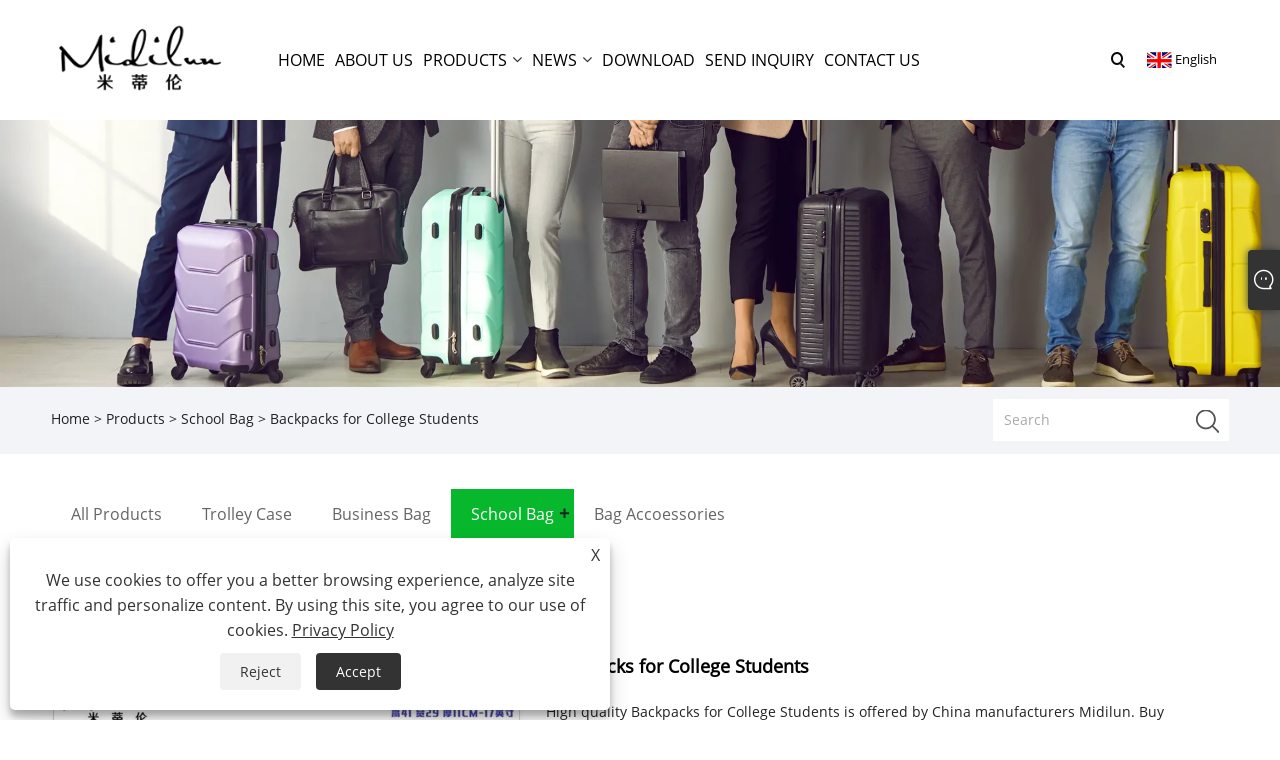

--- FILE ---
content_type: text/html; charset=utf-8
request_url: https://www.midilun.com/backpacks-for-college-students.html
body_size: 9907
content:

<!DOCTYPE html>
<html xmlns="https://www.w3.org/1999/xhtml" lang="en" >
<head>
    <meta http-equiv="Content-Type" content="text/html; charset=utf-8">
    <meta name="viewport" content="width=device-width, initial-scale=1, minimum-scale=1, maximum-scale=1">
    
<title>China Backpacks for College Students Suppliers, Manufacturers - Factory Direct Price - Midilun</title>
<meta name="keywords" content="Backpacks for College Students, China, Manufacturers, Suppliers, Factory, Low Price, Customized, Durable, Quality" />
<meta name="description" content="Wholesale low price customized Backpacks for College Students made in China with from Midilun. Our factory is a famous Backpacks for College Students manufacturers and suppliers in China. Our product is high quality and durable." />
<link rel="shortcut icon" href="/upload/7210/20230626204540618168.png" type="image/x-icon" />
<!-- Google tag (gtag.js) -->
<script async src="https://www.googletagmanager.com/gtag/js?id=G-RSLXKVHYRL"></script>
<script>
  window.dataLayer = window.dataLayer || [];
  function gtag(){dataLayer.push(arguments);}
  gtag('js', new Date());

  gtag('config', 'G-RSLXKVHYRL');
</script>
<link rel="dns-prefetch" href="https://style.trade-cloud.com.cn" />
<link rel="dns-prefetch" href="https://i.trade-cloud.com.cn" />
    <meta name="robots" content="index,follow">
    <meta name="distribution" content="Global" />
    <meta name="googlebot" content="all" />
    <meta property="og:type" content="product" />
    <meta property="og:site_name" content="Hunan Province Jin Yi Leather and Bag Co., Ltd.">
    <meta property="og:image" content="https://www.midilun.com/upload/7210/backpacks-for-college-students_728159.jpg" />
    <meta property="og:url" content="https://www.midilun.com/backpacks-for-college-students.html" />
    <meta property="og:title" content="Backpacks for College Students" />
    <meta property="og:description" content="Wholesale low price customized Backpacks for College Students made in China with from Midilun. Our factory is a famous Backpacks for College Students manufacturers and suppliers in China. Our product is high quality and durable." />
    
    <link href="https://www.midilun.com/backpacks-for-college-students.html" rel="canonical" />
    <link rel="alternate" hreflang="en"  href="https://www.midilun.com/backpacks-for-college-students.html"/>
<link rel="alternate" hreflang="es"  href="https://es.midilun.com/backpacks-for-college-students.html"/>
<link rel="alternate" hreflang="pt"  href="https://pt.midilun.com/backpacks-for-college-students.html"/>
<link rel="alternate" hreflang="ru"  href="https://ru.midilun.com/backpacks-for-college-students.html"/>
<link rel="alternate" hreflang="fr"  href="https://fr.midilun.com/backpacks-for-college-students.html"/>
<link rel="alternate" hreflang="ja"  href="https://ja.midilun.com/backpacks-for-college-students.html"/>
<link rel="alternate" hreflang="de"  href="https://de.midilun.com/backpacks-for-college-students.html"/>
<link rel="alternate" hreflang="vi"  href="https://vi.midilun.com/backpacks-for-college-students.html"/>
<link rel="alternate" hreflang="it"  href="https://it.midilun.com/backpacks-for-college-students.html"/>
<link rel="alternate" hreflang="nl"  href="https://nl.midilun.com/backpacks-for-college-students.html"/>
<link rel="alternate" hreflang="th"  href="https://th.midilun.com/backpacks-for-college-students.html"/>
<link rel="alternate" hreflang="pl"  href="https://pl.midilun.com/backpacks-for-college-students.html"/>
<link rel="alternate" hreflang="ko"  href="https://ko.midilun.com/backpacks-for-college-students.html"/>
<link rel="alternate" hreflang="sv"  href="https://sv.midilun.com/backpacks-for-college-students.html"/>
<link rel="alternate" hreflang="hu"  href="https://hu.midilun.com/backpacks-for-college-students.html"/>
<link rel="alternate" hreflang="ms"  href="https://ms.midilun.com/backpacks-for-college-students.html"/>
<link rel="alternate" hreflang="bn"  href="https://bn.midilun.com/backpacks-for-college-students.html"/>
<link rel="alternate" hreflang="da"  href="https://da.midilun.com/backpacks-for-college-students.html"/>
<link rel="alternate" hreflang="fi"  href="https://fi.midilun.com/backpacks-for-college-students.html"/>
<link rel="alternate" hreflang="hi"  href="https://hi.midilun.com/backpacks-for-college-students.html"/>
<link rel="alternate" hreflang="tl"  href="https://tl.midilun.com/backpacks-for-college-students.html"/>
<link rel="alternate" hreflang="tr"  href="https://tr.midilun.com/backpacks-for-college-students.html"/>
<link rel="alternate" hreflang="ga"  href="https://ga.midilun.com/backpacks-for-college-students.html"/>
<link rel="alternate" hreflang="ar"  href="https://ar.midilun.com/backpacks-for-college-students.html"/>
<link rel="alternate" hreflang="id"  href="https://id.midilun.com/backpacks-for-college-students.html"/>
<link rel="alternate" hreflang="no"  href="https://no.midilun.com/backpacks-for-college-students.html"/>
<link rel="alternate" hreflang="ur"  href="https://ur.midilun.com/backpacks-for-college-students.html"/>
<link rel="alternate" hreflang="cs"  href="https://cs.midilun.com/backpacks-for-college-students.html"/>
<link rel="alternate" hreflang="el"  href="https://el.midilun.com/backpacks-for-college-students.html"/>
<link rel="alternate" hreflang="uk"  href="https://uk.midilun.com/backpacks-for-college-students.html"/>
<link rel="alternate" hreflang="jv"  href="https://jw.midilun.com/backpacks-for-college-students.html"/>
<link rel="alternate" hreflang="fa"  href="https://fa.midilun.com/backpacks-for-college-students.html"/>
<link rel="alternate" hreflang="ta"  href="https://ta.midilun.com/backpacks-for-college-students.html"/>
<link rel="alternate" hreflang="te"  href="https://te.midilun.com/backpacks-for-college-students.html"/>
<link rel="alternate" hreflang="ne"  href="https://ne.midilun.com/backpacks-for-college-students.html"/>
<link rel="alternate" hreflang="my"  href="https://my.midilun.com/backpacks-for-college-students.html"/>
<link rel="alternate" hreflang="bg"  href="https://bg.midilun.com/backpacks-for-college-students.html"/>
<link rel="alternate" hreflang="lo"  href="https://lo.midilun.com/backpacks-for-college-students.html"/>
<link rel="alternate" hreflang="la"  href="https://la.midilun.com/backpacks-for-college-students.html"/>
<link rel="alternate" hreflang="kk"  href="https://kk.midilun.com/backpacks-for-college-students.html"/>
<link rel="alternate" hreflang="eu"  href="https://eu.midilun.com/backpacks-for-college-students.html"/>
<link rel="alternate" hreflang="az"  href="https://az.midilun.com/backpacks-for-college-students.html"/>
<link rel="alternate" hreflang="sk"  href="https://sk.midilun.com/backpacks-for-college-students.html"/>
<link rel="alternate" hreflang="mk"  href="https://mk.midilun.com/backpacks-for-college-students.html"/>
<link rel="alternate" hreflang="lt"  href="https://lt.midilun.com/backpacks-for-college-students.html"/>
<link rel="alternate" hreflang="et"  href="https://et.midilun.com/backpacks-for-college-students.html"/>
<link rel="alternate" hreflang="ro"  href="https://ro.midilun.com/backpacks-for-college-students.html"/>
<link rel="alternate" hreflang="sl"  href="https://sl.midilun.com/backpacks-for-college-students.html"/>
<link rel="alternate" hreflang="mr"  href="https://mr.midilun.com/backpacks-for-college-students.html"/>
<link rel="alternate" hreflang="sr"  href="https://sr.midilun.com/backpacks-for-college-students.html"/>
<link rel="alternate" hreflang="x-default" href="https://www.midilun.com/backpacks-for-college-students.html"/>

    <script type="application/ld+json">[
  {
    "@context": "https://schema.org/",
    "@type": "BreadcrumbList",
    "ItemListElement": [
      {
        "@type": "ListItem",
        "Name": "Home",
        "Position": 1,
        "Item": "https://www.midilun.com/"
      },
      {
        "@type": "ListItem",
        "Name": "Products",
        "Position": 2,
        "Item": "https://www.midilun.com/products.html"
      },
      {
        "@type": "ListItem",
        "Name": "School Bag",
        "Position": 3,
        "Item": "https://www.midilun.com/school-bag"
      },
      {
        "@type": "ListItem",
        "Name": "Backpacks for College Students",
        "Position": 4,
        "Item": "https://www.midilun.com/backpacks-for-college-students.html"
      }
    ]
  },
  {
    "@context": "http://schema.org",
    "@type": "Product",
    "@id": "https://www.midilun.com/backpacks-for-college-students.html",
    "Name": "Backpacks for College Students",
    "Image": [
      "https://www.midilun.com/upload/7210/16-1428608.jpg",
      "https://www.midilun.com/upload/7210/17-2953474.jpg",
      "https://www.midilun.com/upload/7210/26-3392573.jpg"
    ],
    "Description": "Wholesale low price customized Backpacks for College Students made in China with from Midilun. Our factory is a famous Backpacks for College Students manufacturers and suppliers in China. Our product is high quality and durable.",
    "Offers": {
      "@type": "AggregateOffer",
      "OfferCount": 1,
      "PriceCurrency": "USD",
      "LowPrice": 0.0,
      "HighPrice": 0.0,
      "Price": 0.0
    }
  }
]</script>
    <link type="text/css" rel="stylesheet" href="css/owl.carousel.min.css" />
    <link type="text/css" rel="stylesheet" href="css/owl.theme.default.min.css" />
    
<link rel="stylesheet" type="text/css" href="/Template/303/default/css/style.css">
<link rel="stylesheet" type="text/css" href="/Template/303/default/css/im.css">
<link rel="stylesheet" type="text/css" href="/Template/303/fonts/iconfont.css">
<link rel="stylesheet" type="text/css" href="/Template/303/css/links.css">
<link rel="stylesheet" type="text/css" href="/Template/303/css/mobile.css">
<link rel="stylesheet" type="text/css" href="/Template/303/default/css/font-awesome.min.css">
<link rel="stylesheet" type="text/css" href="/Template/303/css/language.css">

<script src="/Template/303/js/jquery-3.7.1.min.js"></script>
<script src="/Template/303/js/swiper.min.js"></script>
    <link type="text/css" rel="stylesheet" href="/Template/303/default/css/product.css" />
    <link rel="stylesheet" type="text/css" href="/Template/303/default/css/product_mobile.css">
    <link rel="stylesheet" type="text/css" href="/css/poorder.css">
    <link rel="stylesheet" type="text/css" href="/css/jm.css">
    <link href="/css/Z-main.css?t=V1" rel="stylesheet">
    <link href="/css/Z-style.css?t=V1" rel="stylesheet">
    <link href="/css/Z-theme.css?t=V1" rel="stylesheet">
    <script src="/Template/303/js/jquery.min.js"></script>
    <script type="text/javascript" src="/Template/303/js/Z-common1.js"></script>
    <script type="text/javascript" src="/Template/303/js/Z-owl.carousel.js"></script>
    <script type="text/javascript" src="/Template/303/js/cloud-zoom.1.0.3.js"></script>
    <script type="text/javascript" src="/js/book.js?v=1"></script>
    <link type="text/css" rel="stylesheet" href="/css/inside.css" />
</head>
<body>
    <div class="container">
        
<header class="web_head index_web_head">
    <section class="head_layer">
        <div class="layout">
            <figure class="logo">
                <a href="/" title="Hunan Province Jin Yi Leather and Bag Co., Ltd."><img src="/upload/7210/2023061522084821685.webp" alt="Hunan Province Jin Yi Leather and Bag Co., Ltd."></a>
            </figure>
            <nav class="nav_wrap">
                <ul class="head_nav">
                    <li><a href="/" title="Home"><em>Home</em></a></li><li><a href="/about.html" title="About Us"><em>About Us</em></a></li><li><a href="/products.html" title="Products"><em>Products</em></a><ul><li><a title="Trolley Case" href="/trolley-case"><em>Trolley Case</em></a></li><li><a title="Business Bag" href="/business-bag"><em>Business Bag</em></a></li><li><a title="School Bag" href="/school-bag"><em>School Bag</em></a><ul><li><a title="Trolley School Backpack" href="/trolley-school-backpack"><em>Trolley School Backpack</em></a></li><li><a title="Hot Selling School Bag" href="/hot-selling"><em>Hot Selling School Bag</em></a></li></ul></li><li><a title="Bag Accoessories" href="/bag-accoessories"><em>Bag Accoessories</em></a></li></ul></li><li><a href="/news.html" title="News"><em>News</em></a><ul><li><a title="Company News" href="/news-1.html"><em>Company News</em></a></li><li><a title="Industry News" href="/news-2.html"><em>Industry News</em></a></li></ul></li><li><a href="/download.html" title="Download"><em>Download</em></a></li><li><a href="/message.html" title="Send Inquiry"><em>Send Inquiry</em></a></li><li><a href="/contact.html" title="Contact Us"><em>Contact Us</em></a></li>
                </ul>
            </nav>
            <div class="head_right">
                <b id="btn-search" class="btn--search"></b>
                <div class="change-language ensemble">
                    <div class="change-language-title medium-title">
                        <div class="language-flag language-flag-en"><a title="English" href="javascript:;"><b class="country-flag"></b><span>English</span> </a></div>
                    </div>
                    <div class="change-language-cont sub-content"></div>
                </div>
            </div>
            <ul class="prisna-wp-translate-seo" id="prisna-translator-seo">
                <li class="language-flag language-flag-en"><a title="English" href="https://www.midilun.com"><b class="country-flag"></b><span>English</span></a></li><li class="language-flag language-flag-es"><a title="Español" href="//es.midilun.com"><b class="country-flag"></b><span>Español</span></a></li><li class="language-flag language-flag-pt"><a title="Português" href="//pt.midilun.com"><b class="country-flag"></b><span>Português</span></a></li><li class="language-flag language-flag-ru"><a title="русский" href="//ru.midilun.com"><b class="country-flag"></b><span>русский</span></a></li><li class="language-flag language-flag-fr"><a title="Français" href="//fr.midilun.com"><b class="country-flag"></b><span>Français</span></a></li><li class="language-flag language-flag-ja"><a title="日本語" href="//ja.midilun.com"><b class="country-flag"></b><span>日本語</span></a></li><li class="language-flag language-flag-de"><a title="Deutsch" href="//de.midilun.com"><b class="country-flag"></b><span>Deutsch</span></a></li><li class="language-flag language-flag-vi"><a title="tiếng Việt" href="//vi.midilun.com"><b class="country-flag"></b><span>tiếng Việt</span></a></li><li class="language-flag language-flag-it"><a title="Italiano" href="//it.midilun.com"><b class="country-flag"></b><span>Italiano</span></a></li><li class="language-flag language-flag-nl"><a title="Nederlands" href="//nl.midilun.com"><b class="country-flag"></b><span>Nederlands</span></a></li><li class="language-flag language-flag-th"><a title="ภาษาไทย" href="//th.midilun.com"><b class="country-flag"></b><span>ภาษาไทย</span></a></li><li class="language-flag language-flag-pl"><a title="Polski" href="//pl.midilun.com"><b class="country-flag"></b><span>Polski</span></a></li><li class="language-flag language-flag-ko"><a title="한국어" href="//ko.midilun.com"><b class="country-flag"></b><span>한국어</span></a></li><li class="language-flag language-flag-sv"><a title="Svenska" href="//sv.midilun.com"><b class="country-flag"></b><span>Svenska</span></a></li><li class="language-flag language-flag-hu"><a title="magyar" href="//hu.midilun.com"><b class="country-flag"></b><span>magyar</span></a></li><li class="language-flag language-flag-ms"><a title="Malay" href="//ms.midilun.com"><b class="country-flag"></b><span>Malay</span></a></li><li class="language-flag language-flag-bn"><a title="বাংলা ভাষার" href="//bn.midilun.com"><b class="country-flag"></b><span>বাংলা ভাষার</span></a></li><li class="language-flag language-flag-da"><a title="Dansk" href="//da.midilun.com"><b class="country-flag"></b><span>Dansk</span></a></li><li class="language-flag language-flag-fi"><a title="Suomi" href="//fi.midilun.com"><b class="country-flag"></b><span>Suomi</span></a></li><li class="language-flag language-flag-hi"><a title="हिन्दी" href="//hi.midilun.com"><b class="country-flag"></b><span>हिन्दी</span></a></li><li class="language-flag language-flag-tl"><a title="Pilipino" href="//tl.midilun.com"><b class="country-flag"></b><span>Pilipino</span></a></li><li class="language-flag language-flag-tr"><a title="Türkçe" href="//tr.midilun.com"><b class="country-flag"></b><span>Türkçe</span></a></li><li class="language-flag language-flag-ga"><a title="Gaeilge" href="//ga.midilun.com"><b class="country-flag"></b><span>Gaeilge</span></a></li><li class="language-flag language-flag-ar"><a title="العربية" href="//ar.midilun.com"><b class="country-flag"></b><span>العربية</span></a></li><li class="language-flag language-flag-id"><a title="Indonesia" href="//id.midilun.com"><b class="country-flag"></b><span>Indonesia</span></a></li><li class="language-flag language-flag-no"><a title="Norsk‎" href="//no.midilun.com"><b class="country-flag"></b><span>Norsk‎</span></a></li><li class="language-flag language-flag-ur"><a title="تمل" href="//ur.midilun.com"><b class="country-flag"></b><span>تمل</span></a></li><li class="language-flag language-flag-cs"><a title="český" href="//cs.midilun.com"><b class="country-flag"></b><span>český</span></a></li><li class="language-flag language-flag-el"><a title="ελληνικά" href="//el.midilun.com"><b class="country-flag"></b><span>ελληνικά</span></a></li><li class="language-flag language-flag-uk"><a title="український" href="//uk.midilun.com"><b class="country-flag"></b><span>український</span></a></li><li class="language-flag language-flag-jw"><a title="Javanese" href="//jw.midilun.com"><b class="country-flag"></b><span>Javanese</span></a></li><li class="language-flag language-flag-fa"><a title="فارسی" href="//fa.midilun.com"><b class="country-flag"></b><span>فارسی</span></a></li><li class="language-flag language-flag-ta"><a title="தமிழ்" href="//ta.midilun.com"><b class="country-flag"></b><span>தமிழ்</span></a></li><li class="language-flag language-flag-te"><a title="తెలుగు" href="//te.midilun.com"><b class="country-flag"></b><span>తెలుగు</span></a></li><li class="language-flag language-flag-ne"><a title="नेपाली" href="//ne.midilun.com"><b class="country-flag"></b><span>नेपाली</span></a></li><li class="language-flag language-flag-my"><a title="Burmese" href="//my.midilun.com"><b class="country-flag"></b><span>Burmese</span></a></li><li class="language-flag language-flag-bg"><a title="български" href="//bg.midilun.com"><b class="country-flag"></b><span>български</span></a></li><li class="language-flag language-flag-lo"><a title="ລາວ" href="//lo.midilun.com"><b class="country-flag"></b><span>ລາວ</span></a></li><li class="language-flag language-flag-la"><a title="Latine" href="//la.midilun.com"><b class="country-flag"></b><span>Latine</span></a></li><li class="language-flag language-flag-kk"><a title="Қазақша" href="//kk.midilun.com"><b class="country-flag"></b><span>Қазақша</span></a></li><li class="language-flag language-flag-eu"><a title="Euskal" href="//eu.midilun.com"><b class="country-flag"></b><span>Euskal</span></a></li><li class="language-flag language-flag-az"><a title="Azərbaycan" href="//az.midilun.com"><b class="country-flag"></b><span>Azərbaycan</span></a></li><li class="language-flag language-flag-sk"><a title="Slovenský jazyk" href="//sk.midilun.com"><b class="country-flag"></b><span>Slovenský jazyk</span></a></li><li class="language-flag language-flag-mk"><a title="Македонски" href="//mk.midilun.com"><b class="country-flag"></b><span>Македонски</span></a></li><li class="language-flag language-flag-lt"><a title="Lietuvos" href="//lt.midilun.com"><b class="country-flag"></b><span>Lietuvos</span></a></li><li class="language-flag language-flag-et"><a title="Eesti Keel" href="//et.midilun.com"><b class="country-flag"></b><span>Eesti Keel</span></a></li><li class="language-flag language-flag-ro"><a title="Română" href="//ro.midilun.com"><b class="country-flag"></b><span>Română</span></a></li><li class="language-flag language-flag-sl"><a title="Slovenski" href="//sl.midilun.com"><b class="country-flag"></b><span>Slovenski</span></a></li><li class="language-flag language-flag-mr"><a title="मराठी" href="//mr.midilun.com"><b class="country-flag"></b><span>मराठी</span></a></li><li class="language-flag language-flag-sr"><a title="Srpski језик" href="//sr.midilun.com"><b class="country-flag"></b><span>Srpski језик</span></a></li>
            </ul>
        </div>
    </section>
</header>

        <div class="banner page-banner" id="body">
            <div class="page-bannertxt">
                
            </div>
            <img src="/upload/7210/20230615235538172721.webp" />
        </div>
        <div class="location">
            <div class="layout">
                <div class="position"><span><a class="home" href="/"> <i class="icon-home">Home</i></a></span> <span>></span> <a href="/products.html">Products</a>  > <a href="/school-bag">School Bag</a> > Backpacks for College Students </div>
                <form class="left-search" action="/products.html" method="get">
                    <input class="search-t" name="search" placeholder="Search" />
                    <input class="search-b" type="submit" value="" />
                </form>
            </div>
        </div>
        
<div class="pro-nav">
    <div class="pro-cat">
        <div class="layout">
            <div class="container-pro-navbar">
                <ul>
                    <li><a href="/products.html"><p>All Products</p></a><b style="display:none;"></b></li><li><a href="/trolley-case"><p>Trolley Case</p></a><b style="display:none;"></b></li><li><a href="/business-bag"><p>Business Bag</p></a><b style="display:none;"></b></li><li><a href="/school-bag"><p class="navbar-active">School Bag</p></a><b></b></li><li><a href="/bag-accoessories"><p>Bag Accoessories</p></a><b style="display:none;"></b></li>
                </ul>
            </div>
        </div>
    </div>
    <div class="pro-cat-two">
        <div class="layout">
            <div class="product-submenu">
                <ul></ul><ul></ul><ul></ul><ul><li><a href="/trolley-school-backpack">Trolley School Backpack</a></li><li><a href="/hot-selling">Hot Selling School Bag</a></li></ul><ul></ul>
            </div>
        </div>
    </div>
</div>
<script language="javascript">
    $(".container-pro-navbar ul li b").click(function () {
        var nowid = $(".container-pro-navbar ul li b").index(this);
        $(".container-pro-navbar ul li").removeClass("navbar-active");
        $(".container-pro-navbar ul li:eq(" + nowid + ")").addClass("navbar-active");
        $(".pro-cat-two .layout .product-submenu ul").removeClass("on");
        $(".pro-cat-two .layout .product-submenu ul:eq(" + nowid + ")").addClass("on");
    })
</script>

        <div class="block nproductshow">
            <div class="layout">
                <div class="layout-mobile">
                    <div class="product-right">
                        <div class="shown_products_a">
                            <div class="shown_products_a_left" style="border: none;">
                                <section>



                                    <section class="product-intro" style="">
                                        <div class="product-view">
                                            <div class="product-image">
                                                <a class="cloud-zoom" id="zoom1" data-zoom="adjustX:0, adjustY:0" href="/upload/7210/16-1428608.jpg" title="Backpacks for College Students" ><img src="/upload/7210/16-1428608.jpg" itemprop="image" title="Backpacks for College Students" alt="Backpacks for College Students" style="width: 100%" /></a>
                                            </div>
                                            <div class="image-additional">
                                                <ul>
                                                    <li  class="swiper-slide image-item current"><a class="cloud-zoom-gallery item" href="/upload/7210/16-1428608.jpg"  title="Backpacks for College Students" data-zoom="useZoom:zoom1, smallImage:/upload/7210/16-1428608.jpg"><img src="/upload/7210/16-1428608.jpg" alt="Backpacks for College Students" /><img src="/upload/7210/16-1428608.jpg" alt="Backpacks for College Students" class="popup"  title="Backpacks for College Students" /></a></li><li  class="swiper-slide image-item"><a class="cloud-zoom-gallery item" href="/upload/7210/17-2953474.jpg"  title="Backpacks for College Students" data-zoom="useZoom:zoom1, smallImage:/upload/7210/17-2953474.jpg"><img src="/upload/7210/17-2953474.jpg" alt="Backpacks for College Students" /><img src="/upload/7210/17-2953474.jpg" alt="Backpacks for College Students" class="popup"  title="Backpacks for College Students" /></a></li><li  class="swiper-slide image-item"><a class="cloud-zoom-gallery item" href="/upload/7210/26-3392573.jpg"  title="Backpacks for College Students" data-zoom="useZoom:zoom1, smallImage:/upload/7210/26-3392573.jpg"><img src="/upload/7210/26-3392573.jpg" alt="Backpacks for College Students" /><img src="/upload/7210/26-3392573.jpg" alt="Backpacks for College Students" class="popup"  title="Backpacks for College Students" /></a></li>
                                                </ul>

                                            </div>

                                        </div>
                                        <script>nico_cloud_zoom();</script>
                                    </section>


                                    
                                </section>
                            </div>
                            <div class="shown_products_a_right">
                                <div class="shown_products_a_right-t">
                                    <h1>Backpacks for College Students</h1>
                                    
                                    
                                    <div class="p-short">High quality Backpacks for College Students is offered by China manufacturers Midilun. Buy Backpacks for College Students which is of high quality directly with low price. University campus, convenient for travel, large capacity storage, easy to use, portable card holder, computer compartment bag, anti splashing, suitable for college students' backpacks, short distance travel within the university, making your travel more enjoyable.</div><h4><a href="#send">Send Inquiry</a></h4>
                                    
                                </div>
                                <div class="Ylink">
                                    <ul>
                                        
                                    </ul>
                                </div>
                                <div style="height: 20px; overflow: hidden; float: left; width: 100%;"></div>
                                <div class="a2a_kit a2a_kit_size_32 a2a_default_style">
                                    <a class="a2a_dd" href="https://www.addtoany.com/share"></a>
                                    <a class="a2a_button_facebook"></a>
                                    <a class="a2a_button_twitter"></a>
                                    <a class="a2a_button_pinterest"></a>
                                    <a class="a2a_button_linkedin"></a>
                                </div>
                                <script async src="https://static.addtoany.com/menu/page.js"></script>
                            </div>
                        </div>
                        <div class="shown_products_b">
                            <div class="shown_products_b_a">
                                <div class="op">
                                    <div class="descr">Product Description</div>
                                </div>
                                <div class="opt">
                                    <div id="Descrip">
                                        <p>
	As one of professional manufacturers, Midilun would like to provide you high quality Backpacks for College Students. And we will offer you the best after-sale service and timely delivery.
</p>
<p>
	A good college student backpack must come from good fabric, which is soft, comfortable to the touch, and waterproof. Backpacks for College Students is more convenient to travel, with multiple colors available, full colors, and more fashionable for travel. It has multiple spaces, clear areas, convenient classification, and fast access. There are: small front pockets, large front pockets, file combination pockets, backpack side pockets, main compartment pockets, and large storage space, The large internal space is suitable for college students' short distance business trips and backpack applications, making your travel more enjoyable.
</p>
<h4>
	Product information
</h4>
<table border="1">
	<tbody>
		<tr>
			<td>
				<p>
					Luggage size
				</p>
			</td>
			<td>
				<p>
					medium
				</p>
			</td>
		</tr>
		<tr>
			<td>
				<p>
					Capacity
				</p>
			</td>
			<td>
				<p>
					20-35L
				</p>
			</td>
		</tr>
		<tr>
			<td>
				<p>
					Opening method
				</p>
			</td>
			<td>
				<p>
					zipper
				</p>
			</td>
		</tr>
		<tr>
			<td>
				<p>
					Material
				</p>
			</td>
			<td>
				<p>
					Polyester
				</p>
			</td>
		</tr>
		<tr>
			<td>
				<p>
					Locked or not
				</p>
			</td>
			<td>
				<p>
					No
				</p>
			</td>
		</tr>
		<tr>
			<td>
				<p>
					Function
				</p>
			</td>
			<td>
				<p>
					Breathable, USB charging, reduced load
				</p>
			</td>
		</tr>
		<tr>
			<td>
				<p>
					Brand
				</p>
			</td>
			<td>
				<p>
					Midilun
				</p>
			</td>
		</tr>
		<tr>
			<td>
				<p>
					Processing method
				</p>
			</td>
			<td>
				<p>
					printing
				</p>
			</td>
		</tr>
		<tr>
			<td>
				<p>
					Hardness
				</p>
			</td>
			<td>
				<p>
					medium to soft
				</p>
			</td>
		</tr>
		<tr>
			<td>
				<p>
					Pattern
				</p>
			</td>
			<td>
				<p>
					Solid color
				</p>
			</td>
		</tr>
		<tr>
			<td>
				<p>
					Processing customization
				</p>
			</td>
			<td>
				<p>
					Yes
				</p>
			</td>
		</tr>
		<tr>
			<td>
				<p>
					Style
				</p>
			</td>
			<td>
				<p>
					Urban minimalism
				</p>
			</td>
		</tr>
		<tr>
			<td>
				<p>
					Lining texture
				</p>
			</td>
			<td>
				<p>
					polyester
				</p>
			</td>
		</tr>
		<tr>
			<td>
				<p>
					Accessory type
				</p>
			</td>
			<td>
				<p>
					luggage strap
				</p>
			</td>
		</tr>
		<tr>
			<td>
				<p>
					Number of shoulder straps
				</p>
			</td>
			<td>
				<p>
					double
				</p>
			</td>
		</tr>
		<tr>
			<td>
				<p>
					Popular elements
				</p>
			</td>
			<td>
				<p>
					letters
				</p>
			</td>
		</tr>
		<tr>
			<td>
				<p>
					Lifting component
				</p>
			</td>
			<td>
				<p>
					soft handle
				</p>
			</td>
		</tr>
		<tr>
			<td>
				<p>
					Outer bag type
				</p>
			</td>
			<td>
				<p>
					three-dimensional bag
				</p>
			</td>
		</tr>
		<tr>
			<td>
				<p>
					Luggage shape
				</p>
			</td>
			<td>
				<p>
					vertical square shape
				</p>
			</td>
		</tr>
		<tr>
			<td>
				<p>
					With or without tie rods
				</p>
			</td>
			<td>
				<p>
					No
				</p>
			</td>
		</tr>
		<tr>
			<td>
				<p>
					Backpack system
				</p>
			</td>
			<td>
				<p>
					air cushion shoulder strap
				</p>
			</td>
		</tr>
		<tr>
			<td>
				<p>
					Color
				</p>
			</td>
			<td>
				<p>
					light gray, green, blue, black
				</p>
			</td>
		</tr>
		<tr>
			<td>
				<p>
					Waterproof degree
				</p>
			</td>
			<td>
				<p>
					anti splashing
				</p>
			</td>
		</tr>
		<tr>
			<td>
				<p>
					Accommodating computer size
				</p>
			</td>
			<td>
				<p>
					16 inches
				</p>
			</td>
		</tr>
		<tr>
			<td>
				<p>
					Scene
				</p>
			</td>
			<td>
				<p>
					College Campus
				</p>
			</td>
		</tr>
	</tbody>
</table>
<p>
	<br />
</p>
<p>
	Midilun Backpacks for College Students is comfortable and breathable back cushion, with honeycomb breathable air holes for heat dissipation, making summer travel more comfortable. Comfortable and breathable shoulder strap, comfortable and breathable back cushion, pull rod fixing strap, file combination bag, clear pattern, convenient classification, fast item access, leisure buckle, adjustable shoulder strap length, convenient and practical.
</p>
<p>
	<br />
</p>
<p>
	Midilun Backpacks for College Students with partition capacity, three-dimensional body, breathable backpack, anti splashing, computer compartment bag, laptop or tablet compartment bag, can better protect the computer. Leisure dual pull head, casual fashion pull head, not only beautiful, but also practical. Backpacks for College Students' pull rod fixing belt and back pull rod fixing belt release pressure, making travel more convenient and easy.
</p>
<div class="cen-img">
	<img src="https://i.trade-cloud.com.cn/upload/7210/image/20230625/school-bag-for-college-students-2_250178.webp" alt="Backpacks for College Students" /><img src="https://i.trade-cloud.com.cn/upload/7210/image/20230625/school-bag-for-college-students-3_250178.webp" alt="Backpacks for College Students" /><img src="https://i.trade-cloud.com.cn/upload/7210/image/20230625/school-bag-for-college-students-4_250178.webp" alt="Backpacks for College Students" /><img src="https://i.trade-cloud.com.cn/upload/7210/image/20230625/school-bag-for-college-students-5_250178.webp" alt="Backpacks for College Students" /><img src="https://i.trade-cloud.com.cn/upload/7210/image/20230625/school-bag-for-college-students-6_250178.webp" alt="Backpacks for College Students" /><img src="https://i.trade-cloud.com.cn/upload/7210/image/20230625/zd3248-_260888.webp" alt="Backpacks for College Students" /><img src="https://i.trade-cloud.com.cn/upload/7210/image/20230625/zd3367-_260888.webp" alt="Backpacks for College Students" /><img src="https://i.trade-cloud.com.cn/upload/7210/image/20230625/zd3418-_260888.webp" alt="Backpacks for College Students" /><img src="https://i.trade-cloud.com.cn/upload/7210/image/20230722/zd3350-_96596.webp" alt="Backpacks for College Students" /><img src="https://i.trade-cloud.com.cn/upload/7210/image/20230722/zd3421-_449104.webp" alt="Backpacks for College Students" /><img src="https://i.trade-cloud.com.cn/upload/7210/image/20240407/rvgqpyh2yh8-7ipd6l5f-at_944497.webp" alt="" /><img src="https://i.trade-cloud.com.cn/upload/7210/image/20240407/s101-_101159.webp" alt="" /><img src="https://i.trade-cloud.com.cn/upload/7210/image/20240407/s115-_101159.webp" alt="" /><img src="https://i.trade-cloud.com.cn/upload/7210/image/20240407/s125-_297500.webp" alt="" /><img src="https://i.trade-cloud.com.cn/upload/7210/image/20240407/s127-_297500.webp" alt="" /> 
</div><div class="productsTags"> Hot Tags: Backpacks for College Students, China, Manufacturers, Suppliers, Factory, Low Price, Customized, Durable, Quality</div>
                                    </div>
                                </div>
                            </div>
                            <div class="shown_products_b_a" style="display:none;">
                                <div class="op">
                                    <div class="descr">Product Tag</div>
                                </div>
                                <div class="opt" id="proabout">
                                    
                                </div>
                            </div>
                            <div class="shown_products_b_a">
                                <div class="op" style="">
                                    <div class="descr">Related Category</div>
                                </div>
                                <div class="opt" style="">
                                    <h3><a href="/trolley-case" title="Trolley Case">Trolley Case</a></h3><h3><a href="/business-bag" title="Business Bag">Business Bag</a></h3><h3><a href="/school-bag" title="School Bag">School Bag</a></h3><h3><a href="/bag-accoessories" title="Bag Accoessories">Bag Accoessories</a></h3>
                                </div>
                                <div id="send" class="opt">
                                    <div class="op">
                                        <div class="descr">Send Inquiry</div>
                                    </div>
                                    <div class="opt_pt">Please Feel free to give your inquiry in the form below. We will reply you in 24 hours. </div>
                                    <form class="form" id="ContactForm" data-proid="1907">
                                        <div class="plane-body">
                                            <div class="form-group" id="form-group-6">
                                                <input class="form-control" id="contact_subject" name="subject" required placeholder="Subject*" readonly value="Backpacks for College Students" maxlength="150" type="text">
                                            </div>
                                            <div class="form-group" id="form-group-6">
                                                <input class="form-control" id="contact_company" name="company" maxlength="150" placeholder="Company" type="text">
                                            </div>
                                            <div class="form-group" id="form-group-6">
                                                <input class="form-control" id="contact_email" name="Email" maxlength="100" required placeholder="Email*" type="email">
                                            </div>
                                            <div class="form-group" id="form-group-11">
                                                <input class="form-control" id="contact_name" maxlength="45" name="name" required placeholder="Name*" type="text">
                                            </div>
                                            <div class="form-group" id="form-group-12">
                                                <input class="form-control" id="contact_tel" maxlength="45" name="tel" placeholder="Tel / WhatsApp" type="text">
                                            </div>
                                            <div class="form-group" id="form-group-14">
                                                <textarea class="form-control" name="content" id="contact_content" placeholder="Content*" required></textarea>
                                            </div>
                                            <div class="form-group" id="form-group-4">
                                                <button id="submit" class="btn btn-submit" type="submit">Submit</button>
                                            </div>
                                        </div>
                                    </form>
                                    <script>
                                        ContactForm.addEventListener("submit", (e) => {
                                            e.preventDefault();

                                            const button = $("#submit");

                                            button.attr("disabled", true);

                                            var ProID, Subject, Company, Email, Name, Tel, Content;
                                            ProID = $("#ContactForm").attr("data-proid").trim();
                                            Subject = $("input#contact_subject").val().trim();
                                            Company = $("input#contact_company").val().trim();
                                            Name = $("input#contact_name").val().trim();
                                            Email = $("input#contact_email").val().trim();
                                            Tel = $("input#contact_tel").val().trim();
                                            Content = $("#contact_content").val();

                                            button.html("Please Wait...");

                                            var url = window.location.pathname;
                                            $.ajax({
                                                type: "POST",
                                                url: "/AjaxData.ashx",
                                                data: "Action=AddBook&ProID=" + encodeURIComponent(ProID) + "&Title=" + encodeURIComponent(Subject) + "&Company=" + encodeURIComponent(Company) + "&Email=" + encodeURIComponent(Email)
                                                    + "&Name=" + encodeURIComponent(Name) + "&Url=" + encodeURIComponent(url) + "&Tel=" + encodeURIComponent(Tel) + "&Content=" + encodeURIComponent(Content),
                                                success: function (ret) {
                                                    if (ret == "200") {
                                                        window.location.href = "/thank.html";
                                                    }
                                                    else {
                                                        alert(ret);
                                                        button.html("Submit");
                                                        button.attr("disabled", false);
                                                    }
                                                },
                                                error: function (XMLHttpRequest, textStatus, errorThrown) {
                                                    alert("Erro"); button.html("Submit"); button.attr("disabled", false);
                                                }
                                            });
                                        });
                                    </script>
                                </div>
                            </div>
                        </div>
                        <div class="shown_products_b_a" style="">
                            <div class="op">
                                <div class="descr">Related Products</div>
                            </div>
                            <div class="opt" id="AboutPro">
                                <h3><a href="/ergonomic-school-backpacks.html" class="proli1" title="Ergonomic School Backpacks"><img src="/upload/7210/ergonomic-school-backpacks_222986.jpg" alt="Ergonomic School Backpacks" title="Ergonomic School Backpacks" onerror="this.src='https://i.trade-cloud.com.cn/images/noimage.gif'" /></a><a href="/ergonomic-school-backpacks.html" class="proli2" title="Ergonomic School Backpacks">Ergonomic School Backpacks</a></h3><h3><a href="/practical-backpacks-for-students.html" class="proli1" title="Practical Backpacks for Students"><img src="/upload/7210/practical-backpacks-for-students_42635.jpg" alt="Practical Backpacks for Students" title="Practical Backpacks for Students" onerror="this.src='https://i.trade-cloud.com.cn/images/noimage.gif'" /></a><a href="/practical-backpacks-for-students.html" class="proli2" title="Practical Backpacks for Students">Practical Backpacks for Students</a></h3><h3><a href="/student-backpacks.html" class="proli1" title="Student Backpacks"><img src="/upload/7210/student-backpacks_382279.jpg" alt="Student Backpacks" title="Student Backpacks" onerror="this.src='https://i.trade-cloud.com.cn/images/noimage.gif'" /></a><a href="/student-backpacks.html" class="proli2" title="Student Backpacks">Student Backpacks</a></h3><h3><a href="/backpacks-for-high-schoolers.html" class="proli1" title="Backpacks for High Schoolers"><img src="/upload/7210/backpacks-for-high-schoolers_721782.jpg" alt="Backpacks for High Schoolers" title="Backpacks for High Schoolers" onerror="this.src='https://i.trade-cloud.com.cn/images/noimage.gif'" /></a><a href="/backpacks-for-high-schoolers.html" class="proli2" title="Backpacks for High Schoolers">Backpacks for High Schoolers</a></h3><h3><a href="/school-bags-for-teens.html" class="proli1" title="School Bags for Teens"><img src="/upload/7210/school-bags-for-teens_755523.jpg" alt="School Bags for Teens" title="School Bags for Teens" onerror="this.src='https://i.trade-cloud.com.cn/images/noimage.gif'" /></a><a href="/school-bags-for-teens.html" class="proli2" title="School Bags for Teens">School Bags for Teens</a></h3><h3><a href="/personalized-school-bags-for-students.html" class="proli1" title="Personalized School Bags for Students"><img src="/upload/7210/personalized-school-bags-for-students_278165.jpg" alt="Personalized School Bags for Students" title="Personalized School Bags for Students" onerror="this.src='https://i.trade-cloud.com.cn/images/noimage.gif'" /></a><a href="/personalized-school-bags-for-students.html" class="proli2" title="Personalized School Bags for Students">Personalized School Bags for Students</a></h3>
                            </div>
                        </div>
                    </div>
                </div>
                <div style="clear: both;"></div>
            </div>
        </div>
    </div>
    <script type="text/javascript">
        $(".block .product-left .product-nav ul span").each(function () {
            $(this).click(function () {
                if ($(this).siblings("ul").css("display") == "none") {
                    $(this).css("background-image", "url(https://i.trade-cloud.com.cn/NewImages/images/product_02.png)");
                    $(this).siblings("ul").slideDown(500);

                } else {
                    $(this).css("background-image", "url(https://i.trade-cloud.com.cn/NewImages/images/product_01.png)");
                    $(this).siblings("ul").slideUp(500);
                }
            })
        });
        $(".block .product-left .product-list h3").click(function () {
            if ($(this).siblings("ul").css("display") == "none") {
                $(this).siblings("ul").slideDown(500);
            } else {
                $(this).siblings("ul").slideUp(500);
            }
        });
    </script>
    
<footer class="web_footer">
    <div class="foot_service">
        <div class="layout">
            <div class="foot_items flex_row">
                <nav class="foot_item">
                    <div class="foot_item_hd">
                        <h2 class="title">About Us</h2>
                    </div>
                    <ul class="foot_txt_list">
                        
                    </ul>
                    <ul class="foot_sns">
                        <li><a href="https://www.facebook.com/profile.php?id=100094398937333" target="_blank" rel="nofollow" class="facebook"><span class="iconfont icon-Facebook"></span></a></li><li><a href="https://www.instagram.com/midiluncelina/" target="_blank" rel="nofollow" class="ICP"><span class="iconfont icon-instagram"></span></a></li><li><a href="https://api.whatsapp.com/send?phone=8613556051663&text=Hello" target="_blank" rel="nofollow" class="Whatsapp"><span class="iconfont icon-whatsapp"></span></a></li>
                    </ul>
                </nav>

                <nav class="foot_item">
                    <div class="foot_item_hd">
                        <h2 class="title">
                            Products</h2>
                    </div>
                    <div class="foot_item_bd">
                        <ul class="foot_txt_list">
                            <li><a title="Trolley Case" href="/trolley-case">Trolley Case</a></li><li><a title="Business Bag" href="/business-bag">Business Bag</a></li><li><a title="School Bag" href="/school-bag">School Bag</a></li><li><a title="Bag Accoessories" href="/bag-accoessories">Bag Accoessories</a></li>
                        </ul>

                    </div>
                </nav>

                <nav class="foot_item">
                    <div class="foot_item_hd">
                        <h2 class="title">
                            Contact Us</h2>
                    </div>
                    <div class="foot_item_bd">
                        <ul class="foot_contact_list">
                            <li class="contact_item"><div class="contact_txt"><span class="item_label">Tel</span><span class="item_val"><a href="tel://+86-13556051663">+86-13556051663</a></span></div></li><li class="contact_item"><div class="contact_txt"><span class="item_label">Add</span><span class="item_val">Factory address: ChangHong Road, Developing Zone, Shaodong County, HuNan Province China</br></br> <b>Office address</b></br></br> No.4 Ziyuan Gang, Bai Yun District Guang Zhou City, Guang Dong Province, China</span></div></li><li class="contact_item"><div class="contact_txt"><span class="item_label">E-mail</span><span class="item_val"><a href="/message.html">service@midilun.com</a></span></div></li>
                        </ul>
                    </div>
                </nav>
            </div>
        </div>
    </div>
    <div class="foot">
        <ul class="foot-link">
            <a href="/links.html">Links</a>
            <a href="/sitemap.html">Sitemap</a>
            <a href="/rss.xml">RSS</a>
            <a href="/sitemap.xml">XML</a>
            <a href="/privacy-policy.html" rel="nofollow" target="_blank">Privacy Policy</a>
            <a href="/product/" target ="_blank">Product</a>
        </ul>
        <div class="copyright">
            <p>
                Copyright © 2023 Hunan Province Jin Yi Leather and Bag Co., Ltd. - Trolley Case, Business Bag, School Bag - All Rights Reserved
            </p>
        </div>
    </div>

</footer>
<style>
.opt h4{
    font-size: 16px;
    font-weight: 600;
    padding: 15px 0;
}
.opt table{
width:100%;
border-collapse: collapse;
border: 1px solid #777;
}
.opt table td{
padding:5px;
border: 1px solid #777;
width:50%;
}
.main table td p, .main table th p, table td p, table th p {
    margin: 0;
    padding: 5px;
    color: #666;
    font-size: 14px;
    line-height: 1.3;
}
.opt table tr:nth-child(odd){
      background: #ccc;
    }
.fac-img img {
    width: 49%;
    margin: 0.5%;
}
.cen-img {
    text-align: center;
}
</style><script id="test" type="text/javascript"></script><script type="text/javascript">document.getElementById("test").src="//www.midilun.com/IPCount/stat.aspx?ID=7210";</script>
    </div>
    

<link href="/OnlineService/11/css/im.css" rel="stylesheet" />
<div class="im">
    <style>
        img {
            border: none;
            max-width: 100%;
        }
    </style>
    <label class="im-l" for="select"><i class="iconfont icon-xiaoxi21"></i></label>
    <input type="checkbox" id="select">
    <div class="box">
        <ul>
            <li><a class="ri_WhatsApp" href="https://api.whatsapp.com/send?phone=+8613556051663&text=Hello" title="+8613556051663" target="_blank"><img style="width:25px;" src="/OnlineService/11/images/whatsapp.webp" alt="Whatsapp" /><span>celina</span></a></li><li><a class="ri_Email" href="/message.html" title="service@midilun.com" target="_blank"><img style="width:25px;" src="/OnlineService/11/images/e-mail.webp" alt="E-mail" /><span>service</span></a></li><li><a class="ri_WhatsApp" href="https://api.whatsapp.com/send?phone=+8613711131473&text=Hello" title="+8613711131473" target="_blank"><img style="width:25px;" src="/OnlineService/11/images/whatsapp.webp" alt="Whatsapp" /><span>WhatsApp</span></a></li> 
            <li style="padding:5px"><img src="/upload/7210/20230705144953668798.webp" alt="QR" /></li>
        </ul>
    </div>
</div>





<div class="web-search" style="">
    <b id="btn-search-close" class="btn--search-close"></b>
    <div style="width: 100%">
        <div class="head-search">
            <form class="" action="/products.html">
                <input class="search-ipt" name="search" placeholder="Start Typing...">
                <input class="search-btn" type="button">
                <span class="search-attr">Hit enter to search or ESC to close</span>
            </form>
        </div>
    </div>
</div>
<script src="/Template/303/js/common.js"></script>
<script type="text/javascript">
    $(function () {
		$(".privacy-close").click(function(){
		$("#privacy-prompt").css("display","none");
			});
    });
</script>
<div class="privacy-prompt" id="privacy-prompt"><div class="privacy-close">X</div>
    	    <div class="text">
    	        We use cookies to offer you a better browsing experience, analyze site traffic and personalize content. By using this site, you agree to our use of cookies.
    	        <a href="/privacy-policy.html" rel='nofollow' target="_blank">Privacy Policy</a>
    	    </div>
    	    <div class="agree-btns">
        	    <a class="agree-btn" onclick="myFunction()" id="reject-btn"   href="javascript:;">
        	        Reject
        	    </a>
        	    <a class="agree-btn" onclick="closeclick()" style="margin-left:15px;" id="agree-btn" href="javascript:;">
        	        Accept
        	    </a>
    	    </div>
    	</div>
    <link href="/css/privacy.css" rel="stylesheet" type="text/css"  />	
	<script src="/js/privacy.js"></script>
<script defer src="https://static.cloudflareinsights.com/beacon.min.js/vcd15cbe7772f49c399c6a5babf22c1241717689176015" integrity="sha512-ZpsOmlRQV6y907TI0dKBHq9Md29nnaEIPlkf84rnaERnq6zvWvPUqr2ft8M1aS28oN72PdrCzSjY4U6VaAw1EQ==" data-cf-beacon='{"version":"2024.11.0","token":"d547544ca1e7495d914b91e67def584b","r":1,"server_timing":{"name":{"cfCacheStatus":true,"cfEdge":true,"cfExtPri":true,"cfL4":true,"cfOrigin":true,"cfSpeedBrain":true},"location_startswith":null}}' crossorigin="anonymous"></script>
</body>
</html>


--- FILE ---
content_type: text/css
request_url: https://www.midilun.com/Template/303/default/css/product_mobile.css
body_size: 1063
content:
@media screen and (max-width:1199px){.layout{margin:0 auto;}.layout-mobile{padding:10px;}.block .product-right .product-item .product-info p{padding:0;}.block .position{box-sizing:border-box;padding:0 2%;}.block .classes{padding:0 2%;}.block .classes .class-content img{max-width:100%;}.block .class-content .news-item .news-img img{width:100%;margin:0;height:auto;}.block .class-content .news-item{padding:2% 1%;margin:15px 1%;}.download-list .download-item .download-img{width:10%;float:left;}.download-list .download-item .download-info{width:86%;float:right;text-align:left;}.block .classes .contact .contact-img{float:right;width:100%;text-align:center;}.block .classes .contact .contact-content{float:left;width:100%;text-align:left;}.block .product-right .product-info p{margin-top:30px;font-size:14px;text-align:justify;color:#666;line-height:150%;}.block .product-right .product-info a p{margin-top:10px;font-size:14px;text-align:justify;color:#666;line-height:120%;}.block .product-right .product-list .product-item .product-info .btn{display:inline-block;font-size:16px;font-weight:700;padding:10px 20px;background-color:#303030;color:#fff;margin-top:15px;margin-right:10px;}.product-view{position:relative;width:100%;float:left;}.block .shown_products_a_right h3{overflow:hidden;text-overflow:ellipsis;display:-webkit-box;-webkit-line-clamp:5;-webkit-box-orient:vertical;}.block .product-right{float:left;}}@media screen and (max-width:768px){.position{width:100%;float:left;}.searcht{width:100%;float:left;}.left-search{float:left;width:100% !important;}.block .product-left ul li{width:100%;}.block .class-content .news-item{width:48%;padding:2% 1%;margin:15px 1%;}@media screen and (max-width:768px){.block .class-content .news-item{width:48%;padding:2% 1%;margin:15px 1%;}.download-list .download-item .download-img{width:13%;float:left;}.download-list .download-item .download-info{width:84%;float:right;text-align:left;}.download-list .download-item .download-info a{display:block;background-color:#303030;color:#fff;padding:5px 0;margin-top:10px;width:150px;text-align:center;font-weight:700;font-size:14px;}.block .product-left{float:left;width:100%;}.block .product-left .product-list ul{display:none;}.block .product-right{float:right;width:100%;padding:0;margin:0;margin-top:10px;padding:0px;box-sizing:border-box;}.block .product-right .product-list .product-item .product-img{width:100%;}.block .product-right .product-list .product-item .product-info{width:100%;}.block .product-right .product-list{display:-webkit-flex;display:flex;flex-wrap:wrap;justify-content:space-between;}.block .product-right .product-list .product-item{width:50%;box-sizing:border-box;display:-webkit-flex;display:flex;flex-wrap:wrap;justify-content:space-between;padding:4% 1% 2% 1%;border-bottom:1px solid #ccc;}.block .product-right .product-list .product-item .product-info .btn{display:block;width:100%;font-size:16px;font-weight:700;padding:10px 20px;background-color:#333;color:#fff;margin-top:15px;margin-right:0;text-align:center;padding:10px 0;}.opt{padding:0 2%;}#send{padding:0;}.opt_pt{padding:0 2%;}#form1{padding:0 2%;}.owl-carousel .owl-controls{margin-top:10px;}.owl-theme .owl-dots .owl-dot span{width:50px;height:5px;background:#303030;display:inline-block;border-radius:30px;margin:5px 7px;}.owl-theme .owl-dots .owl-dot.active span,.owl-theme .owl-dots .owl-dot:hover span{background-color:#333;}.owl-theme .owl-dots,.owl-theme .owl-nav{text-align:center;-webkit-tap-highlight-color:transparent;}.owl-dots .owl-dot{display:inline-block;}.block .product-right .product-info p{margin-top:30px;font-size:14px;text-align:justify;color:#666;line-height:150%;padding:0 2%;}.product-right h3{padding:0 2%;}.block .shown_products_a_right h3{padding:0;}}@media screen and (max-width:640px){.shown_products_a_left{float:left;border:0;width:100%;}.shown_products_a_right{float:right;text-align:left;width:100%;margin-top:0;}}@media screen and (max-width:480px){.block .product-right .product-list{justify-content:center;}.block .product-right .product-list .product-item{margin-top:30px;}.download-list .download-item .download-img{width:20%;float:left;}.download-list .download-item .download-info{width:76%;float:right;text-align:left;}.col-l-1{float:left;text-align:center;width:100%;}.col-r-1{float:right;text-align:center;width:100%;}.block .class-content .form .form-item textarea,.block .class-content .form .form-item input{width:100%;}.block .product-right .product-list .product-item{width:96%;box-sizing:border-box;display:-webkit-flex;display:flex;flex-wrap:wrap;justify-content:space-between;padding:4% 1% 2% 1%;border-bottom:1px solid #ccc;}#AboutPro h3{width:50%;float:left;margin-right:0;text-align:center;}}.block .product-right .product-info a p{text-align:left;}.block .class-content .news-item{padding:0;border:1px solid #eee;}